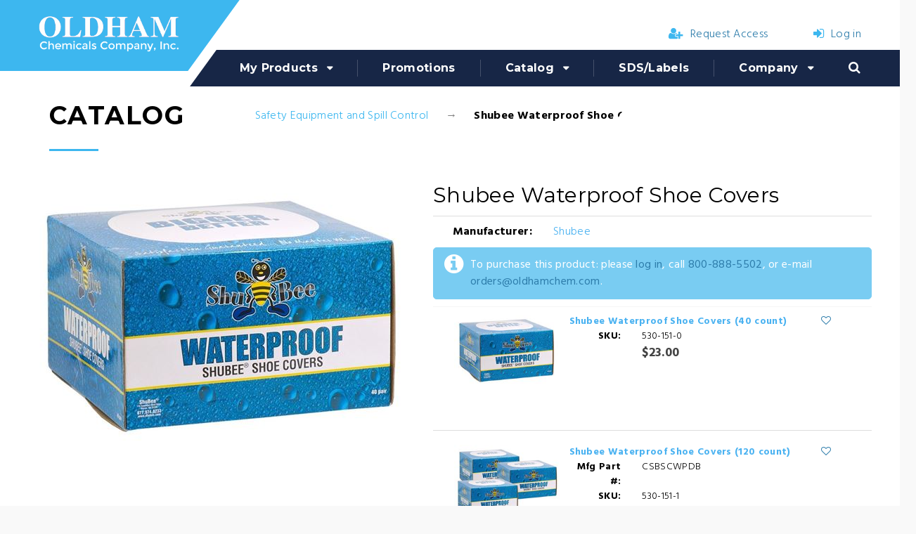

--- FILE ---
content_type: text/html; charset=utf-8
request_url: https://www.oldhamchem.com/shubee-waterproof-shoe-covers
body_size: 11405
content:

<!DOCTYPE html>
<html  class="wide wow-animation smoothscroll scrollTo">
<head>
    <title>Oldham Chemical Company. Shubee Waterproof Shoe Covers</title>
    <meta http-equiv="Content-type" content="text/html;charset=UTF-8" />
    <meta name="description" content="Shubee Waterproof Shoe Covers" />
    <meta name="keywords" content="Shubee Waterproof Shoe Covers" />
    <meta name="generator" content="nopCommerce" />
    <meta name="format-detection" content="telephone=no">
    <meta name="viewport" content="width=device-width, height=device-height, initial-scale=1.0, maximum-scale=1.0, user-scalable=0">
    <meta http-equiv="X-UA-Compatible" content="IE=Edge">
    <meta property="og:type" content="product" />
<meta property="og:title" content="Shubee Waterproof Shoe Covers" />
<meta property="og:description" content="Shubee Waterproof Shoe Covers" />
<meta property="og:image" content="https://oldhamchem.com/content/images/thumbs/0006113_shubee-waterproof-shoe-covers_550.jpeg" />
<meta property="og:url" content="https://www.oldhamchem.com/shubee-waterproof-shoe-covers" />
<meta property="og:site_name" content="Oldham Chemical Company" />
<meta property="twitter:card" content="summary" />
<meta property="twitter:site" content="Oldham Chemical Company" />
<meta property="twitter:title" content="Shubee Waterproof Shoe Covers" />
<meta property="twitter:description" content="Shubee Waterproof Shoe Covers" />
<meta property="twitter:image" content="https://oldhamchem.com/content/images/thumbs/0006113_shubee-waterproof-shoe-covers_550.jpeg" />
<meta property="twitter:url" content="https://www.oldhamchem.com/shubee-waterproof-shoe-covers" />

    
    
    
    <link href="/Content/normalize.css" rel="stylesheet" type="text/css" />
<link href="/Content/bootstrap-datepicker.min.css" rel="stylesheet" type="text/css" />
<link href="/Content/jquery-ui-themes/smoothness/jquery-ui-1.10.3.custom.min.css" rel="stylesheet" type="text/css" />
<link href="/Themes/OldhamChem1/Content/css/styles.css" rel="stylesheet" type="text/css" />
<link href="/Themes/OldhamChem1/Content/css/style.css" rel="stylesheet" type="text/css" />
<link href="/Content/magnific-popup/magnific-popup.css" rel="stylesheet" type="text/css" />

    <script src="/bundles/scripts/q15q_06vrxvlwgmrmgavtphluhpeyqhmpvfex6joueo1?v=MCNNgMyhRfcRC-JXOH1JinR09hq-wXfwSd81zc8-QQE1"></script>


    
    
    
    
    
<link rel="shortcut icon" href="https://www.oldhamchem.com/favicon.ico" />
    <!--Powered by nopCommerce - http://www.nopCommerce.com-->
    <!-- BEGIN LivePerson Monitor. 
    <script type="text/javascript"> window.lpTag=window.lpTag||{};if(typeof window.lpTag._tagCount==='undefined'){window.lpTag={site:'24451990'||'',section:lpTag.section||'',autoStart:lpTag.autoStart===false?false:true,ovr:lpTag.ovr||{},_v:'1.6.0',_tagCount:1,protocol:'https:',events:{bind:function(app,ev,fn){lpTag.defer(function(){lpTag.events.bind(app,ev,fn);},0);},trigger:function(app,ev,json){lpTag.defer(function(){lpTag.events.trigger(app,ev,json);},1);}},defer:function(fn,fnType){if(fnType==0){this._defB=this._defB||[];this._defB.push(fn);}else if(fnType==1){this._defT=this._defT||[];this._defT.push(fn);}else{this._defL=this._defL||[];this._defL.push(fn);}},load:function(src,chr,id){var t=this;setTimeout(function(){t._load(src,chr,id);},0);},_load:function(src,chr,id){var url=src;if(!src){url=this.protocol+'//'+((this.ovr&&this.ovr.domain)?this.ovr.domain:'lptag.liveperson.net')+'/tag/tag.js?site='+this.site;}var s=document.createElement('script');s.setAttribute('charset',chr?chr:'UTF-8');if(id){s.setAttribute('id',id);}s.setAttribute('src',url);document.getElementsByTagName('head').item(0).appendChild(s);},init:function(){this._timing=this._timing||{};this._timing.start=(new Date()).getTime();var that=this;if(window.attachEvent){window.attachEvent('onload',function(){that._domReady('domReady');});}else{window.addEventListener('DOMContentLoaded',function(){that._domReady('contReady');},false);window.addEventListener('load',function(){that._domReady('domReady');},false);}if(typeof(window._lptStop)=='undefined'){this.load();}},start:function(){this.autoStart=true;},_domReady:function(n){if(!this.isDom){this.isDom=true;this.events.trigger('LPT','DOM_READY',{t:n});}this._timing[n]=(new Date()).getTime();},vars:lpTag.vars||[],dbs:lpTag.dbs||[],ctn:lpTag.ctn||[],sdes:lpTag.sdes||[],ev:lpTag.ev||[]};lpTag.init();}else{window.lpTag._tagCount+=1;} </script>
    <!-- END LivePerson Monitor. -->
</head>
<body>
        


<div class="ajax-loading-block-window" style="display: none">
</div>
<div id="dialog-notifications-success" title="Notification" style="display:none;">
</div>
<div id="dialog-notifications-error" title="Error" style="display:none;">
</div>
<div id="bar-notification" class="bar-notification">
    <span class="close" title="Close">&nbsp;</span>
</div>




<!--[if lte IE 7]>
    <div style="clear:both;height:59px;text-align:center;position:relative;">
        <a href="http://www.microsoft.com/windows/internet-explorer/default.aspx" target="_blank">
            <img src="/Themes/OldhamChem1/Content/images/ie_warning.jpg" height="42" width="820" alt="You are using an outdated browser. For a faster, safer browsing experience, upgrade for free today." />
        </a>
    </div>
<![endif]-->


<div class="page text-center">
    

<header id="header" class="header page-head header-panel-absolute">
    
    <!-- RD Navbar Transparent-->
    <div class="rd-navbar-wrap">
        <nav data-md-device-layout="rd-navbar-static" data-lg-device-layout="rd-navbar-static" data-stick-up-offset="95" class="rd-navbar rd-navbar-default" data-lg-auto-height="true" data-auto-height="false" data-md-layout="rd-navbar-static" data-lg-layout="rd-navbar-static" data-lg-stick-up="true">
            <div class="rd-navbar-inner">
                <!-- RD Navbar Panel-->
                <div class="rd-navbar-panel">
                    <!--Navbar Brand Mobile-->
                    <div class="rd-navbar-mobile-brand"><a href="/"><img src='/Themes/OldhamChem1/Content/images/logo-mix.png' alt='Oldham Chemical Company' /></a></div>

                    <!-- RD Navbar Toggle-->
                    <button data-rd-navbar-toggle=".rd-navbar, .rd-navbar-nav-wrap" class="rd-navbar-toggle bg-primary text-primary" value="Menu"><span class="bg-primary text-primary"></span></button>
                    <div class="rd-navbar-panel-title veil-md reveal-inline-block">
                        <!--RD Navbar Mobile Search-->
                        <div id="rd-navbar-search-mobile" style="margin-top: 8px;">
                            <form id="MobileSearchForm" action="search" method="GET" class="">
                                <div class="input-group">
                                    <input id="small-searchterms-mobile" type="text" name="q" autocomplete="off" class="form-control input-xxs form-control-gray-lightest" placeholder="Search store" />
                                    
                                    <span class="input-group-btn"><a id="MobileSearchFormSubmit" class="btn btn-xxs btn-primary" href="#" style="height: auto;"><span class="mdi mdi-18px mdi-magnify"></span></a></span>
                                </div>
                            </form>
                        </div>
                        
                    </div>
                    <!-- RD Navbar Right Side Toggle-->
                    <button data-rd-navbar-toggle=".right-side" class="rd-navbar-right-side-toggle veil-md bg-primary text-primary"><span class="bg-primary text-primary"></span></button>
                    <div class="shell">
                        <div class="range range-md-middle range-lg-top">
                            <div class="cell-md-3 left-side">
                                <div class="clearfix text-lg-left text-center">
                                    <!--Navbar Brand-->
                                    <div class="rd-navbar-brand"><a href="/"><img title="" alt="Oldham Chemical Company" src="/Themes/OldhamChem1/Content/images/logo-mix.png"></a></div>
                                </div>
                            </div>
                            <div class="cell-md-9 text-md-right right-side">
                                

<div>
    <ul class="offset-lg-top-15 list-unstyled">
        
                <li class="reveal-md-inline-block"><a href="/register" class="text-middle"><span class="icon icon-xxs fa-user-plus text-middle icon-primary inset-right-10"></span>Request Access</a></li>
            <li class="reveal-md-inline-block"><a href="/login" class="text-middle"><span class="icon icon-xxs fa-sign-in text-middle icon-primary inset-right-10"></span>Log in</a></li>
                                
    </ul>
    </div>

                                
                            </div>
                        </div>
                    </div>
                </div>
                <div class="rd-navbar-menu-wrap">
                    <div class="rd-navbar-nav-wrap">
                        <div class="rd-navbar-mobile-scroll">
                            <div class="rd-navbar-mobile-header-wrap">
                                <!--Navbar Brand Mobile-->
                                <div class="rd-navbar-mobile-brand"></div>
                                
                            </div>
                            <!-- RD Navbar Nav-->
                            

<ul class="rd-navbar-nav">
    


    <li><a href="/MyProducts">My Products</a>
        <ul class="rd-navbar-dropdown">
            <li><a href="/MyProducts">Contract Prices</a></li>
            <li><a href="/Favorites">Favorite Products</a></li>
        </ul>
    </li>
    <li><a href="/Promotions">Promotions</a></li>
    <li><a href="/catalog">Catalog</a>    
        <ul class="rd-navbar-dropdown">
    <li>
        <a href="/chemical">Chemical
        </a>

    </li>
    <li>
        <a href="/equipment">Equipment
        </a>

    </li>
    <li>
        <a href="/safety-equipment-and-spill-control">Safety Equipment and Spill Control
        </a>

    </li>
    <li>
        <a href="/bed-bug-products-and-encasements">Bed Bug Products and Bed Encasements
        </a>

    </li>
    <li>
        <a href="/bird-control-2">Bird Control
        </a>

    </li>
    <li>
        <a href="/wildlife-control-2">Wildlife Control
        </a>

    </li>
    <li>
        <a href="/specialties">Specialties
        </a>

    </li>
    <li>
        <a href="/dehumidifiers">Dehumidifiers
        </a>

    </li>
            <li><a href="/manufacturer/all">Manufacturers</a></li>
        </ul>
    </li>
    <li><a href="/SDSLabels">SDS/Labels</a></li>
    <li><a href="/about-us">Company</a>
        <ul class="rd-navbar-dropdown">
            <li><a href="/about-us">About Us</a></li>
            <li><a href="/locations">Our Locations</a></li>
            <li><a href="/news">News</a></li>
            <li><a href="/return-and-refund-policy">Return/Refund Policy</a></li>
            <li><a href="/contactus">Contact Us</a></li>
        </ul>
    </li>
    
    
</ul>

    
    <script type="text/javascript">
        $(document).ready(function () {
            $('.menu-toggle').click(function () {
                $(this).siblings('.top-menu.mobile').slideToggle('slow');
            });
            $('.top-menu.mobile .sublist-toggle').click(function () {
                $(this).siblings('.sublist').slideToggle('slow');
            });
        });
    </script>
}




                            
                        </div>
                    </div>
                    <!--RD Navbar Search-->
                    <div class="rd-navbar-search">
                        <a data-rd-navbar-toggle=".rd-navbar-search" href="#" class="rd-navbar-search-toggle mdi"><span></span></a>                        
                        
<form action="/search" class="rd-navbar-search-form search-form-icon-right rd-search" id="small-search-box-form" method="get">    <div class="input-group">
        <input id="small-searchterms" type="text" name="q" autocomplete="off" class="rd-navbar-search-form-input form-control form-control-gray-lightest" placeholder="Search store" />
        
        <span class="input-group-btn"><input type="submit" class="btn btn-sm btn-primary" style="height: auto;" value="Search" /></span>
    </div>
        <script type="text/javascript">

            $("#small-search-box-form").submit(function(event) {

                if ($("#small-searchterms").val() == "") {

                    alert('Please enter some search keyword');
                    $("#small-searchterms").focus();
                    event.preventDefault();

                }

            });

        </script>
        
            <script type="text/javascript">

                $(function() {

                    $('#small-searchterms, #small-searchterms-mobile').autocomplete({
                            delay: 500,
                            minLength: 3,
                            source: '/catalog/searchtermautocomplete',
                            appendTo: '.search-box',
                            select: function(event, ui) {
                                $("#small-searchterms, #small-searchterms-mobile").val(ui.item.label);
                                setLocation(ui.item.producturl);
                                return false;
                            }
                        })
                        .data("ui-autocomplete")._renderItem = function(ul, item) {
                            var t = item.label;
                            //html encode
                            t = htmlEncode(t);
                            return $("<li></li>")
                                .data("item.autocomplete", item)
                                .append("<a><span>" + t + "</span></a>")
                                .appendTo(ul);
                        };

                    $("#small-searchterms").focus();

                });

            </script>
        
</form>                        
                    </div>
                </div>
            </div>
        </nav>
    </div>
</header>
<script>
    $(function () {

        $("#MobileSearchFormSubmit").click(function (e) {

            $("#MobileSearchForm").submit();

        });

        $(".rd-navbar-search").click(function (e) {
            // Sets the focus to the search box when the search button is clicked
            // The timeout is necessary to make sure the element is visible before setting the focus.
            setTimeout(function () { $("#small-searchterms").focus() }, 100);
        });


    });
</script>
    <script type="text/javascript">
        AjaxCart.init(false, '.cart-qty', '.header-links .wishlist-qty', '#flyout-cart');
    </script>
    
    
        


        
    
   <section class="section-20 section-md-20 section-md-bottom-0">
        <div class="shell text-sm-left">
            <div class="container-fluid">
                <div class="row">
                    <div class="col-md-3">
                        <h2>Catalog</h2>
                        <hr class="divider divider-lg bg-primary hr-sm-left-0">
                    </div>
                    <div class="col-md-9">
                        <div class="breadcrumb-classic offset-md-top-12">
                            <ul class="list-inline list-inline-lg list-inline-dashed p">
                                
                                
                                    <li>
                                        <span itemscope itemtype="http://data-vocabulary.org/Breadcrumb">
                                            <a href="/safety-equipment-and-spill-control" itemprop="url">
                                                <span itemprop="title">Safety Equipment and Spill Control</span>
                                            </a>
                                        </span>
                                        
                                    </li>
                                <li>
                                    <strong class="current-item">Shubee Waterproof Shoe Covers</strong>
                                    
                                    
                                </li>
                            </ul>
                        </div>
                        
                    </div>
                </div>
            </div>
        </div>
    </section>


                




<!--product breadcrumb-->

<div class="page product-details-page">
    <div class="page-body">
        
<form action="/shubee-waterproof-shoe-covers" id="product-details-form" method="post">            <div itemscope itemtype="http://schema.org/Product" data-productid="18689">
                <div class="product-essential">
                    
                    <!--product pictures-->
                    
<div class="gallery">
    <div class="picture">
            <img alt="Picture of Shubee Waterproof Shoe Covers" src="https://oldhamchem.com/content/images/thumbs/0006113_shubee-waterproof-shoe-covers_550.jpeg" title="Picture of Shubee Waterproof Shoe Covers" itemprop="image" id="main-product-img-18689" />
    </div>
</div>
                    
                    <div class="overview">
                        
                        <div class="product-name">
                            <h1 itemprop="name" style="margin-bottom: 0;">
                                Shubee Waterproof Shoe Covers
                            </h1>
                        </div>
                        <!--product manufacturers-->
                            <div class="manufacturers container-fluid">
        <div class="row">
            <div class="col-md-3 col-sm-3 col-xs-6 text-right">
                    <span><strong>Manufacturer:</strong></span>
            </div>
            <div class="col-md-9 col-sm-9 col-xs-6 text-left">
                <span class="value">
                        <a href="/shubee">Shubee </a>
                </span>
            </div>
        </div>
    </div>



                            <div class="alert alert-info"><span class="fa fa-2x fa-pull-left fa-info-circle" aria-hidden="true" style="margin-top: -5px;"></span><span style="font-weight: 500;">To purchase this product: please <a href="/login">log in</a>, call <a href="tel:800-888-5502">800-888-5502</a>, or e-mail <a href="mailto:orders@oldhamchem.com?subject=OldhamChem.com%20Product%20Inquiry:%20Shubee Waterproof Shoe Covers%20(530-151-0, 530-151-1, 530-157-1)">orders@oldhamchem.com</a>.</span></div>
                        <hr style="margin-bottom: 10px; margin-top: 10px;" />
                        <!--associated products-->
                        <div class="product-variant-list">
                                <div class="product-variant-line" data-productid="8308">
                                    <div class="container-fluid">
                                        <div class="col-md-3">
                                                <div class="variant-picture">
                                                    <img alt="Picture of Shubee Waterproof Shoe Covers (40 count)" src="https://oldhamchem.com/content/images/thumbs/0006114_shubee-waterproof-shoe-covers-40-count_220.jpeg"
                                                         title="Picture of Shubee Waterproof Shoe Covers (40 count)" id="main-product-img-8308" />
                                                </div>
                                        </div>
                                        <div class="col-md-9">

                                            <div class="variant-overview">
                                                    <div class="variant-name">
                                                        <div class="col-md-10 col-sm-11 col-xs-12">Shubee Waterproof Shoe Covers (40 count)</div>
                                                        <div class="col-md-2 col-sm-1 col-xs-12 text-center"><a class="fa fa-heart-o ButtonAddProductToFavorites" data-sku="530-151-0" title="Add to Favorites"></a></div>

                                                    </div>
                                                
                                                <!--availability-->
                                                
                                                <!--SKU, MAN, GTIN, vendor-->
                                                    
                    <div class="container-fluid">
                <div class="sku row">
                    <div class="col-md-3 col-sm-3 col-xs-6 text-right"><strong>SKU:</strong></div>
                    <div class="col-md-9 col-sm-9 col-xs-6 text-left" itemprop="sku" id="sku-8308">530-151-0</div>
                </div>
            </div>
                
                                                <!--delivery-->
                                                
                                                <!--sample download-->
                                                
                                                <!--attributes-->

                                                <!--gift card-->

                                                <!--rental info-->

                                                <!--price & add to cart-->

    <div class="container-fluid">
        <div class="row">
            <div class="col-md-3 col-sm-3 col-xs-6">&nbsp;</div>
            <div class="col-md-9 col-sm-9 col-xs-6 text-left">
                <div class="prices" itemprop="offers" itemscope itemtype="http://schema.org/Offer">
                        <div class="product-price">
                            <span   itemprop="price" class="price-value-8308"     >
                                $23.00
                            </span>
                        </div>
                            <meta itemprop="priceCurrency" content="USD" />
                </div>
            </div>
        </div>
    </div>

                                                <!--price breaks-->
                                                



                                                <!--wishlist-->

                                            </div>
                                        </div>
                                    </div>
                                </div>
                                <div class="product-variant-line" data-productid="8309">
                                    <div class="container-fluid">
                                        <div class="col-md-3">
                                                <div class="variant-picture">
                                                    <img alt="Picture of Shubee Waterproof Shoe Covers (120 count)" src="https://oldhamchem.com/content/images/thumbs/0006116_shubee-waterproof-shoe-covers-120-count_220.jpeg"
                                                         title="Picture of Shubee Waterproof Shoe Covers (120 count)" id="main-product-img-8309" />
                                                </div>
                                        </div>
                                        <div class="col-md-9">

                                            <div class="variant-overview">
                                                    <div class="variant-name">
                                                        <div class="col-md-10 col-sm-11 col-xs-12">Shubee Waterproof Shoe Covers (120 count)</div>
                                                        <div class="col-md-2 col-sm-1 col-xs-12 text-center"><a class="fa fa-heart-o ButtonAddProductToFavorites" data-sku="530-151-1" title="Add to Favorites"></a></div>

                                                    </div>
                                                
                                                <!--availability-->
                                                
                                                <!--SKU, MAN, GTIN, vendor-->
                                                    
            <div class="container-fluid">
                <div class="manufacturer-part-number row">
                    <div class="col-md-3 col-sm-3 col-xs-6 text-right"><strong>Mfg Part #:</strong></div>
                    <div class="col-md-9 col-sm-9 col-xs-6 text-left" id="mpn-8309">CSBSCWPDB</div>
                </div>
            </div>
                    <div class="container-fluid">
                <div class="sku row">
                    <div class="col-md-3 col-sm-3 col-xs-6 text-right"><strong>SKU:</strong></div>
                    <div class="col-md-9 col-sm-9 col-xs-6 text-left" itemprop="sku" id="sku-8309">530-151-1</div>
                </div>
            </div>
                
                                                <!--delivery-->
                                                
                                                <!--sample download-->
                                                
                                                <!--attributes-->

                                                <!--gift card-->

                                                <!--rental info-->

                                                <!--price & add to cart-->

    <div class="container-fluid">
        <div class="row">
            <div class="col-md-3 col-sm-3 col-xs-6">&nbsp;</div>
            <div class="col-md-9 col-sm-9 col-xs-6 text-left">
                <div class="prices" itemprop="offers" itemscope itemtype="http://schema.org/Offer">
                        <div class="product-price">
                            <span   itemprop="price" class="price-value-8309"     >
                                $69.00
                            </span>
                        </div>
                            <meta itemprop="priceCurrency" content="USD" />
                </div>
            </div>
        </div>
    </div>

                                                <!--price breaks-->
                                                



                                                <!--wishlist-->

                                            </div>
                                        </div>
                                    </div>
                                </div>
                                <div class="product-variant-line" data-productid="17392">
                                    <div class="container-fluid">
                                        <div class="col-md-3">
                                                <div class="variant-picture">
                                                    <img alt="Picture of Shubee Waterproof Shoe Covers - Green (120 count)" src="https://oldhamchem.com/content/images/thumbs/0006115_shubee-waterproof-shoe-covers-green-120-count_220.jpeg"
                                                         title="Picture of Shubee Waterproof Shoe Covers - Green (120 count)" id="main-product-img-17392" />
                                                </div>
                                        </div>
                                        <div class="col-md-9">

                                            <div class="variant-overview">
                                                    <div class="variant-name">
                                                        <div class="col-md-10 col-sm-11 col-xs-12">Shubee Waterproof Shoe Covers - Green (120 count)</div>
                                                        <div class="col-md-2 col-sm-1 col-xs-12 text-center"><a class="fa fa-heart-o ButtonAddProductToFavorites" data-sku="530-157-1" title="Add to Favorites"></a></div>

                                                    </div>
                                                
                                                <!--availability-->
                                                
                                                <!--SKU, MAN, GTIN, vendor-->
                                                    
                    <div class="container-fluid">
                <div class="sku row">
                    <div class="col-md-3 col-sm-3 col-xs-6 text-right"><strong>SKU:</strong></div>
                    <div class="col-md-9 col-sm-9 col-xs-6 text-left" itemprop="sku" id="sku-17392">530-157-1</div>
                </div>
            </div>
                
                                                <!--delivery-->
                                                
                                                <!--sample download-->
                                                
                                                <!--attributes-->

                                                <!--gift card-->

                                                <!--rental info-->

                                                <!--price & add to cart-->

    <div class="container-fluid">
        <div class="row">
            <div class="col-md-3 col-sm-3 col-xs-6">&nbsp;</div>
            <div class="col-md-9 col-sm-9 col-xs-6 text-left">
                <div class="prices" itemprop="offers" itemscope itemtype="http://schema.org/Offer">
                        <div class="product-price">
                            <span   itemprop="price" class="price-value-17392"     >
                                $69.00
                            </span>
                        </div>
                            <meta itemprop="priceCurrency" content="USD" />
                </div>
            </div>
        </div>
    </div>

                                                <!--price breaks-->
                                                



                                                <!--wishlist-->

                                            </div>
                                        </div>
                                    </div>
                                </div>
                                <div class="product-variant-line" data-productid="19357">
                                    <div class="container-fluid">
                                        <div class="col-md-3">
                                                <div class="variant-picture">
                                                    <img alt="Picture of Shubee Waterproof Shoe Covers - Red (40 count)" src="https://oldhamchem.com/content/images/thumbs/0008662_shubee-waterproof-shoe-covers-red-40-count_220.jpeg"
                                                         title="Picture of Shubee Waterproof Shoe Covers - Red (40 count)" id="main-product-img-19357" />
                                                </div>
                                        </div>
                                        <div class="col-md-9">

                                            <div class="variant-overview">
                                                    <div class="variant-name">
                                                        <div class="col-md-10 col-sm-11 col-xs-12">Shubee Waterproof Shoe Covers - Red (40 count)</div>
                                                        <div class="col-md-2 col-sm-1 col-xs-12 text-center"><a class="fa fa-heart-o ButtonAddProductToFavorites" data-sku="530-159-0" title="Add to Favorites"></a></div>

                                                    </div>
                                                
                                                <!--availability-->
                                                
                                                <!--SKU, MAN, GTIN, vendor-->
                                                    
            <div class="container-fluid">
                <div class="manufacturer-part-number row">
                    <div class="col-md-3 col-sm-3 col-xs-6 text-right"><strong>Mfg Part #:</strong></div>
                    <div class="col-md-9 col-sm-9 col-xs-6 text-left" id="mpn-19357">001003</div>
                </div>
            </div>
                    <div class="container-fluid">
                <div class="sku row">
                    <div class="col-md-3 col-sm-3 col-xs-6 text-right"><strong>SKU:</strong></div>
                    <div class="col-md-9 col-sm-9 col-xs-6 text-left" itemprop="sku" id="sku-19357">530-159-0</div>
                </div>
            </div>
                
                                                <!--delivery-->
                                                
                                                <!--sample download-->
                                                
                                                <!--attributes-->

                                                <!--gift card-->

                                                <!--rental info-->

                                                <!--price & add to cart-->

    <div class="container-fluid">
        <div class="row">
            <div class="col-md-3 col-sm-3 col-xs-6">&nbsp;</div>
            <div class="col-md-9 col-sm-9 col-xs-6 text-left">
                <div class="prices" itemprop="offers" itemscope itemtype="http://schema.org/Offer">
                        <div class="product-price">
                            <span   itemprop="price" class="price-value-19357"     >
                                $23.00
                            </span>
                        </div>
                            <meta itemprop="priceCurrency" content="USD" />
                </div>
            </div>
        </div>
    </div>

                                                <!--price breaks-->
                                                



                                                <!--wishlist-->

                                            </div>
                                        </div>
                                    </div>
                                </div>
                                <div class="product-variant-line" data-productid="19351">
                                    <div class="container-fluid">
                                        <div class="col-md-3">
                                                <div class="variant-picture">
                                                    <img alt="Picture of Shubee Waterproof Shoe Covers - Red (120 count)" src="https://oldhamchem.com/content/images/thumbs/0008663_shubee-waterproof-shoe-covers-red-120-count_220.jpeg"
                                                         title="Picture of Shubee Waterproof Shoe Covers - Red (120 count)" id="main-product-img-19351" />
                                                </div>
                                        </div>
                                        <div class="col-md-9">

                                            <div class="variant-overview">
                                                    <div class="variant-name">
                                                        <div class="col-md-10 col-sm-11 col-xs-12">Shubee Waterproof Shoe Covers - Red (120 count)</div>
                                                        <div class="col-md-2 col-sm-1 col-xs-12 text-center"><a class="fa fa-heart-o ButtonAddProductToFavorites" data-sku="530-159-1" title="Add to Favorites"></a></div>

                                                    </div>
                                                
                                                <!--availability-->
                                                
                                                <!--SKU, MAN, GTIN, vendor-->
                                                    
            <div class="container-fluid">
                <div class="manufacturer-part-number row">
                    <div class="col-md-3 col-sm-3 col-xs-6 text-right"><strong>Mfg Part #:</strong></div>
                    <div class="col-md-9 col-sm-9 col-xs-6 text-left" id="mpn-19351">001003</div>
                </div>
            </div>
                    <div class="container-fluid">
                <div class="sku row">
                    <div class="col-md-3 col-sm-3 col-xs-6 text-right"><strong>SKU:</strong></div>
                    <div class="col-md-9 col-sm-9 col-xs-6 text-left" itemprop="sku" id="sku-19351">530-159-1</div>
                </div>
            </div>
                
                                                <!--delivery-->
                                                
                                                <!--sample download-->
                                                
                                                <!--attributes-->

                                                <!--gift card-->

                                                <!--rental info-->

                                                <!--price & add to cart-->

    <div class="container-fluid">
        <div class="row">
            <div class="col-md-3 col-sm-3 col-xs-6">&nbsp;</div>
            <div class="col-md-9 col-sm-9 col-xs-6 text-left">
                <div class="prices" itemprop="offers" itemscope itemtype="http://schema.org/Offer">
                        <div class="product-price">
                            <span   itemprop="price" class="price-value-19351"     >
                                $69.00
                            </span>
                        </div>
                            <meta itemprop="priceCurrency" content="USD" />
                </div>
            </div>
        </div>
    </div>

                                                <!--price breaks-->
                                                



                                                <!--wishlist-->

                                            </div>
                                        </div>
                                    </div>
                                </div>
                                                    </div>
                        
                        <!--product reviews-->
                        

                        <!--compare, email a friend-->
                        <div class="overview-buttons">
                            
                            

                            
                            
                        </div>
                        

                        
                    </div>
                        <div class="full-description" itemprop="description">
                            <ul>
<li>Bigger &amp; better design specifically for service industry professionals</li>
<li>Prevents Tracking Wet Mud and Messes in Client’s Homes</li>
<li>Stronger than other shoe covers on the market</li>
<li>Fits Up to a size 18 work boot</li>
<li>Waterproof, plastic material</li>
</ul>
                        </div>
                </div>
                
                <div class="product-collateral">
                        <div class="product-specs-box">
        <div class="title">
            <strong>Products specifications</strong>
        </div>
        <div class="table-wrapper">
            <table class="data-table">
                <colgroup>
                    <col width="25%" />
                    <col />
                </colgroup>
                <tbody>
                        <tr  class="odd">
                            <td class="spec-name">
                                Label
                            </td>
                            <td class="spec-value">
                                <a href='/catalog/label/530-151-0' target='_blank'>/catalog/label/530-151-0</a>
                            </td>
                        </tr>
                        <tr  class="even">
                            <td class="spec-name">
                                SDS
                            </td>
                            <td class="spec-value">
                                <a href='/catalog/sds/530-151-0' target='_blank'>/catalog/sds/530-151-0</a>
                            </td>
                        </tr>
                </tbody>
            </table>
        </div>
    </div>

                    
                </div>
                
                    <div class="related-products-grid product-grid">
        <div class="title">
            <strong>Related products</strong>
        </div>
        <div class="item-grid">
                <div class="item-box">
<div class="product-item" data-productid="18690">
    <div class="picture">
        <a href="/shubee-original-shoe-covers" title="Show details for Shubee Original Shoe Covers">
            <img alt="Picture of Shubee Original Shoe Covers" src="https://oldhamchem.com/content/images/thumbs/0006117_shubee-original-shoe-covers_415.jpeg" title="Show details for Shubee Original Shoe Covers" />
        </a>
    </div>
    <div class="details">
        <h4 class="product-title">
            <a href="/shubee-original-shoe-covers">Shubee Original Shoe Covers</a>
        </h4>
        <div class="description">
            
        </div>
        <div class="add-info">
            

            <div class="prices">

                <span class="price actual-price">From $23.00</span>
            </div>
            
            <div class="buttons">
                
                    <div class="input-group">
                        
                        <input id="entered-quantity-18690" class="form-control" style="height: 43px; padding: 15px 15px;" type="text" value="1" />
                        <script type="text/javascript">
                            $(document).ready(function () {

                                $("#EnteredQuantity").keydown(function (event) {
                                    if (event.keyCode == 13) {
                                        $("#add-to-cart-button-18690").click();
                                        return false;
                                    }
                                });

                                $(".add-to-cart-button").click(function (e) {

                                    var ProductId = $(this).attr("data-productId");
                                    var EnteredQuantity = $("#entered-quantity-" + ProductId).val();

                                    var AddToCartUrl = "/addproducttocart/catalog/" + ProductId + "/1/" + EnteredQuantity;
                                    console.log(AddToCartUrl);
                                    AjaxCart.addproducttocart_catalog(AddToCartUrl);
                                    return false;

                                });
                            });
                        </script> 
                        <span class="input-group-btn"><input type="button" id="add-to-cart-button-18690" class="btn btn-xs btn-primary add-to-cart-button" value="Add to cart" data-productid="18690" /></span>
                        

                    </div>
                                            </div>

            
        </div>
    </div>
</div>
</div>
                <div class="item-box">
<div class="product-item" data-productid="18354">
    <div class="picture">
        <a href="/shubee-enviroshield-coverall" title="Show details for Shubee Enviroshield Coverall">
            <img alt="Picture of Shubee Enviroshield Coverall" src="https://oldhamchem.com/content/images/thumbs/0006121_shubee-enviroshield-coverall_415.jpeg" title="Show details for Shubee Enviroshield Coverall" />
        </a>
    </div>
    <div class="details">
        <h4 class="product-title">
            <a href="/shubee-enviroshield-coverall">Shubee Enviroshield Coverall</a>
        </h4>
        <div class="description">
            
        </div>
        <div class="add-info">
            

            
            <div class="buttons">
                
                    <div class="input-group">
                        
                        <input id="entered-quantity-18354" class="form-control" style="height: 43px; padding: 15px 15px;" type="text" value="1" />
                        <script type="text/javascript">
                            $(document).ready(function () {

                                $("#EnteredQuantity").keydown(function (event) {
                                    if (event.keyCode == 13) {
                                        $("#add-to-cart-button-18354").click();
                                        return false;
                                    }
                                });

                                $(".add-to-cart-button").click(function (e) {

                                    var ProductId = $(this).attr("data-productId");
                                    var EnteredQuantity = $("#entered-quantity-" + ProductId).val();

                                    var AddToCartUrl = "/addproducttocart/catalog/" + ProductId + "/1/" + EnteredQuantity;
                                    console.log(AddToCartUrl);
                                    AjaxCart.addproducttocart_catalog(AddToCartUrl);
                                    return false;

                                });
                            });
                        </script> 
                        <span class="input-group-btn"><input type="button" id="add-to-cart-button-18354" class="btn btn-xs btn-primary add-to-cart-button" value="Add to cart" data-productid="18354" /></span>
                        

                    </div>
                                            </div>

            
        </div>
    </div>
</div>
</div>
        </div>
    </div>

            </div>
</form>        
    </div>
</div>
<script type="text/javascript">

    $(function () {

        favorites.initializeView();

    });
</script>



        
        
    </div>
    
<!-- Page Footer-->
<section class="section-skew bg-dark-blue section-skew-wide context-dark section-md-65 section-35" style="padding-top: 35px;">
    <div class="skew-block"></div>
    <div class="shell">
        <div class="range text-md-left range-xs-center">
            <div class="cell-sm-8 cell-md-4">
                <div class="unit unit-md unit-md-horizontal text-md-left">
                    <div class="unit-left"><span class="icon icon-lg icon-circle icon-primary-filled fa-map-marker"></span></div>
                    <div class="unit-body contact-info">
                        <h5>Post Address</h5>
                        <address>
                            <a href="#">3701 New Getwell Road<br />Memphis, TN 38118</a>
                        </address>
                    </div>
                </div>
            </div>
            <div class="cell-sm-8 cell-md-4 offset-top-30 offset-md-top-0">
                <div class="unit unit-md unit-md-horizontal text-md-left">
                    <div class="unit-left"><span class="icon icon-lg icon-circle icon-primary-filled fa-phone"></span></div>
                    <div class="unit-body contact-info">
                        <h5>Phones</h5>
                        <dl>
                            <dt>Phone:</dt>
                            <dd><a href="callto:#">(800) 888-5502</a></dd>
                        </dl>
                        <dl>
                            <dt>Fax:</dt>
                            <dd><a href="callto:#" class="inset-sm-left-20">(901) 794-8864</a></dd>
                        </dl>
                    </div>
                </div>
            </div>
            <div class="cell-sm-8 cell-md-4 offset-top-30 offset-md-top-0">
                <div class="unit unit-md unit-md-horizontal text-md-left">
                    <div class="unit-left"><span class="icon icon-lg icon-circle icon-primary-filled mdi fa-clock-o"></span></div>
                    <div class="unit-body">
                        <h5>Opening Hours</h5>
                        <p>Monday - Friday<br />Memphis: 8:00 AM - 5:00 PM<br />Branches: 8:00 AM - 4:00 PM</p>
                    </div>
                </div>
            </div>
        </div>
    </div>
</section>
<footer class="section-10 page-footer bg-lightest section-skew">
    <div class="skew-block"></div>
    <div class="shell">
        <div class="range range-xs-center range-sm-middle">
            <div class="cell-xs-10 cell-md-3 text-md-left cell-md-push-1">
                <!--Footer brand--><a href="/"><img src='/Themes/OldhamChem1/Content/images/logo-modern-gray.png' alt='' /></a>
            </div>
            <div class="cell-xs-10 cell-md-6 cell-md-push-2 offset-top-20 offset-md-top-0">
                <p class="text-gray">Copyright &copy; 2026 Oldham Chemical Company. All rights reserved. <a href="/terms-of-use" class="text-gray">Terms of Use</a></p>
                
            </div>
            <div class="cell-xs-10 cell-md-3 text-md-right cell-md-push-3 offset-top-20 offset-md-top-0">
                <ul class="list-inline list-inline-dark">
                        <li><a class="icon icon-xxs fa-facebook" href="https://www.facebook.com/OldhamChemical/" target="_blank"></a></li>
                                                                <li><a class="icon icon-xxs fa-rss" href="/news/rss/1"></a></li>
                                                        </ul>
            </div>
        </div>
            <div class="text-center">
                
                Powered by&nbsp;<a href="http://www.nopcommerce.com/">nopCommerce</a>
            </div>
    </div>
</footer>
<script type="text/javascript">
    $(document).ready(function () {
        $('.footer-block .title').click(function () {
            var e = window, a = 'inner';
            if (!('innerWidth' in window)) {
                a = 'client';
                e = document.documentElement || document.body;
            }
            var result = { width: e[a + 'Width'], height: e[a + 'Height'] };
            if (result.width < 769) {
                $(this).siblings('.list').slideToggle('slow');
            }
        });
    });
</script>
<script type="text/javascript">
    $(document).ready(function () {
        $('.block .title').click(function () {
            var e = window, a = 'inner';
            if (!('innerWidth' in window)) {
                a = 'client';
                e = document.documentElement || document.body;
            }
            var result = { width: e[a + 'Width'], height: e[a + 'Height'] };
            if (result.width < 1001) {
                $(this).siblings('.listbox').slideToggle('slow');
            }
        });
    });
</script>





<div class="modal fade" id="ModalProgressBar" tabindex="-1" role="dialog" aria-labelledby="myModalLabel" data-backdrop="static" data-keyboard="false" style="height: 75px;">
    <div class="modal-dialog" role="document">
        <div class="modal-content" style="background-color: transparent; border-width: 0px; box-shadow: none;">
    <div class="modal-body">
        <div class="progress">
            <div class="progress-bar progress-bar-striped progress-bar-info active" role="progressbar" aria-valuenow="45" aria-valuemin="0" aria-valuemax="100" style="width: 100%"></div>
        </div>
            </div>
        </div>
    </div>
</div>

<!-- Google code for Analytics tracking -->
<script type="text/javascript">
var _gaq = _gaq || [];
_gaq.push(['_setAccount', 'UA-89539102-1']);
_gaq.push(['_trackPageview']);

(function() {
    var ga = document.createElement('script'); ga.type = 'text/javascript'; ga.async = true;
    ga.src = ('https:' == document.location.protocol ? 'https://ssl' : 'http://www') + '.google-analytics.com/ga.js';
    var s = document.getElementsByTagName('script')[0]; s.parentNode.insertBefore(ga, s);
})();
</script>


        <link href="https://fonts.googleapis.com/css?family=Hind:400,300,700%7CMontserrat:400,700" rel="stylesheet" type="text/css" />
    
    
    <script src="/Themes/OldhamChem1/Scripts/core.min.js"></script>
    <script src="/Themes/OldhamChem1/Scripts/script.js"></script>
    <script src="/Scripts/bootstrap-datepicker.min.js"></script>
</body>
</html>
